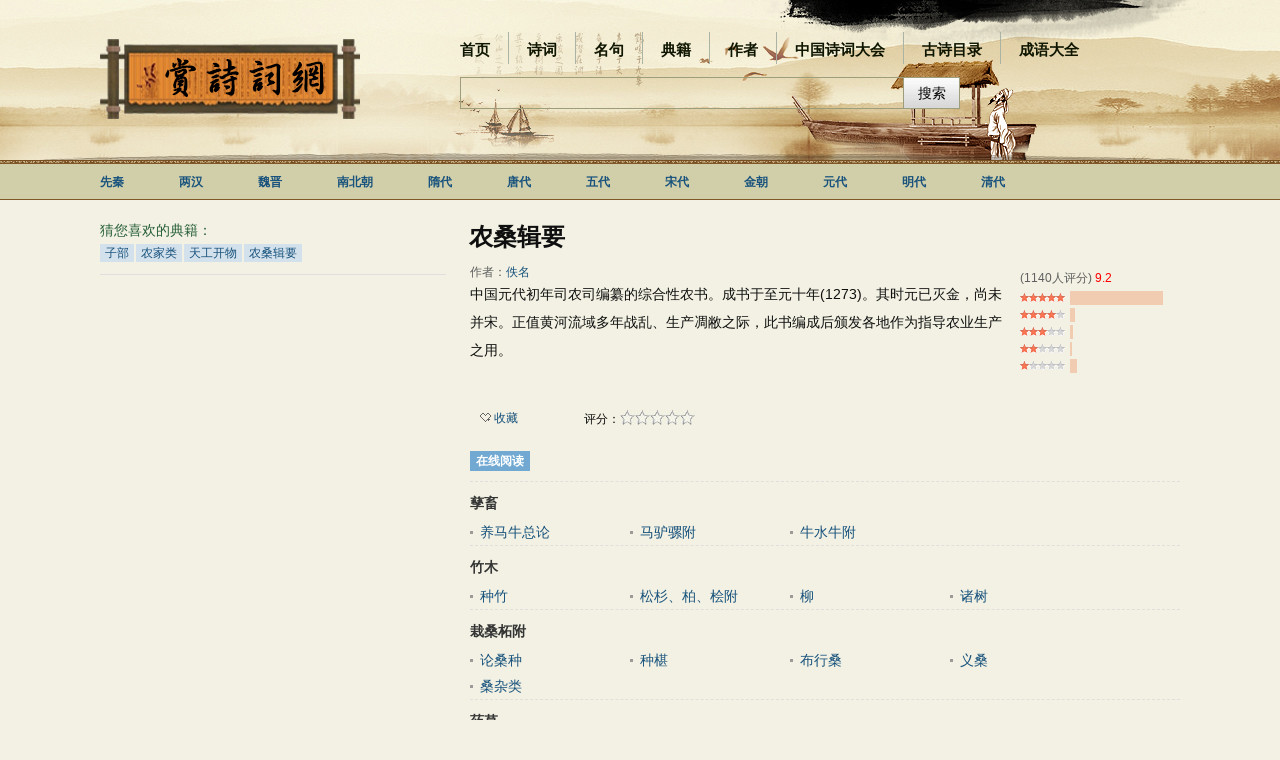

--- FILE ---
content_type: text/html; Charset=utf-8
request_url: http://shangshici.com/book.asp?id=79&n=%E5%86%9C%E6%A1%91%E8%BE%91%E8%A6%81
body_size: 17212
content:

<!DOCTYPE html PUBLIC "-//W3C//DTD XHTML 1.0 Transitional//EN" "http://www.w3.org/TR/xhtml1/DTD/xhtml1-transitional.dtd">
<html xmlns="http://www.w3.org/1999/xhtml" >
<head><meta http-equiv="Cache-Control" content="no-siteapp" />
<meta http-equiv="Cache-Control" content="no-transform " />
<meta http-equiv="X-UA-Compatible" content="IE=EmulateIE7" />
<meta http-equiv="Content-Type" content="text/html; charset=utf-8" />
<meta name="description" content="中国元代初年司农司编纂的综合性农书。成书于至元十年(1273)。其时元已灭金，尚未并宋。正值黄河流域多年战乱、生产凋敝之际，此书编成后颁发各地作为指导农业生产之用。" />
<style type="text/css">
.sleft span{ color:#B00815; font-size:14px;}
</style>
<title>农桑辑要全文_赏诗词网</title>
<script type="text/javascript">
if(navigator.userAgent.match(/(iPhone|iPod|Android|ios)/i)){
    window.location = window.location.href.replace("www.shangshici.com", "www.shangshici.com/m");
}
</script>
<script src="js/main.js" type="text/javascript"></script>
<script src="js/dengji.js" type="text/javascript"></script>
<link rel="stylesheet" type="text/css"  href="style/style.css" />
<script>
var _hmt = _hmt || [];         //baidu
(function() {
  var hm = document.createElement("script");
  hm.src = "//hm.baidu.com/hm.js?e96c75316e439ad446f258195005aab7";
  var s = document.getElementsByTagName("script")[0]; 
  s.parentNode.insertBefore(hm, s);
})();
</script>
<script>
(function(){              //360
   var src = (document.location.protocol == "http:") ? "http://js.passport.qihucdn.com/11.0.1.js?408d219a163b278df76c92164df6745e":"https://jspassport.ssl.qhimg.com/11.0.1.js?408d219a163b278df76c92164df6745e";
   document.write('<script src="' + src + '" id="sozz"><\/script>');
})();
</script>
<script type="text/javascript" src="//s.union.360.cn/57226.js"></script>
</head>
<body>
<div class="toper">
    <div class="cont">
        <div class="left" >
                <h1 style="display:"><a href="/"><img src="Images/logo.png" alt="赏诗词网" width="260" height="81" /></a></h1>
        </div>
        <div class="right">
            <div class="topmenu" >
                <a style="margin-left:0px;" href="/">首页</a>
                <img src="Images/mian1line.jpg" width="1" height="32" alt=""/><a href="shici.asp">诗词</a>
                <img src="Images/mian1line.jpg" width="1" height="32" alt=""/><a href="mingju.asp">名句</a>
                <img src="Images/mian1line.jpg" width="1" height="32" alt=""/><a href="dianji.asp">典籍</a>
                <img src="Images/mian1line.jpg" width="1" height="32" alt=""/> <a href="authorsList.asp">作者</a>
                <img src="Images/mian1line.jpg" width="1" height="32" alt=""/><a href="scdh.asp" rel="nofollow">中国诗词大会</a>
                
                <img src="Images/mian1line.jpg" width="1" height="32" alt=""/><a href="gushi.asp" rel="nofollow">古诗目录</a>
                <img src="Images/mian1line.jpg" width="1" height="32" alt=""/><a href="chengyu.asp" rel="nofollow">成语大全</a>
                
            </div>
            <div class="topSearch">
                <form action="search.asp" onsubmit="return selectSearch()" contentType="text/html; charset=utf-8">
                    <input style="height:28px; line-height:28px; border:1px solid #9C9D7B; background-color:#FBFAF6; float:left; padding-left:10px; width:430px;background:rgba(0, 0, 0, 0);" onkeydown="noajaxkeyUp()" onfocus="setInterval('showBos()',1000)" id="txtKey" name="keyword" type="text" value="" maxlength="40" autocomplete="off" /><input type="hidden" name="c" id="c" value="" />
                    <input style="float:left; height:32px; width:56px;border:0px; background-image:url(Images/submitdoc.png); margin-top:0px; margin-left:0px; cursor:pointer;" type="submit" value="搜索" />
                    <input id="b" style="display:none;" type="text" />
                </form>
            </div>
            <div id="box"></div>
        </div>
    </div>
</div>
<div class="main-nav" >
    <div class="cont">
        <a href="shici.asp?p=1&c=%e5%85%88%e7%a7%a6" style="font-weight:bold;">先秦</a>
        <a href="shici.asp?p=1&c=%e4%b8%a4%e6%b1%89" style="font-weight:bold;">两汉</a>
        <a href="shici.asp?p=1&c=%e9%ad%8f%e6%99%8b" style="font-weight:bold;">魏晋</a>
        <a href="shici.asp?p=1&c=%e5%8d%97%e5%8c%97%e6%9c%9d" style="font-weight:bold;">南北朝</a>
        <a href="shici.asp?p=1&c=%e9%9a%8b%e4%bb%a3" style="font-weight:bold;">隋代</a>
        <a href="shici.asp?p=1&c=%e5%94%90%e4%bb%a3" style="font-weight:bold;">唐代</a>
        <a href="shici.asp?p=1&c=%e4%ba%94%e4%bb%a3" style="font-weight:bold;">五代</a>
        <a href="shici.asp?p=1&c=%e5%ae%8b%e4%bb%a3" style="font-weight:bold;">宋代</a>
        <a href="shici.asp?p=1&c=%e9%87%91%e6%9c%9d" style="font-weight:bold;">金朝</a>
        <a href="shici.asp?p=1&c=%e5%85%83%e4%bb%a3" style="font-weight:bold;">元代</a>
        <a href="shici.asp?p=1&c=%e6%98%8e%e4%bb%a3" style="font-weight:bold;">明代</a>
        <a href="shici.asp?p=1&c=%e6%b8%85%e4%bb%a3" style="font-weight:bold;">清代</a>
    </div>
</div>
  <div class="main3">
    <div class="shileft">
        <div class="son1">
        <h1>农桑辑要</h1>
        </div>
        <div class="son2">
            <div class="pingfen">
                  <div class="line1">(1140人评分) <span>9.2</span></div>
                  <div class="line2">
                      <div class="lright">
                          <div class="tiao" style="width:84.5614035087719%;"></div>
                          <div class="tiao" style="width:4.47368421052632%;"></div>
                          <div class="tiao" style="width:2.80701754385965%;"></div>
                          <div class="tiao" style="width:1.75438596491228%;"></div>
                          <div class="tiao" style="width:6.40350877192983%;"></div>
                      </div>
                  </div>
            </div>
            <p style="margin:0px; font-size:12px;line-height:160%;"><span>作者：</span><a href="author.asp?authorID=0" target="_blank">佚名</a></p>
            中国元代初年司农司编纂的综合性农书。成书于至元十年(1273)。其时元已灭金，尚未并宋。正值黄河流域多年战乱、生产凋敝之际，此书编成后颁发各地作为指导农业生产之用。
        </div>
        <div class="son3">
        <div class="left" style="width:110px;">
           <a id="like" rel="nofollow" href="javascript:like(79)"><img style="margin-left:10px;" src="images/shoucang.gif" alt="收藏" width="11" height="11" /> 收藏</a>
        </div>
        <div class="center"><span>评分：</span></div>
            <div onMouseOut="xingout(8)" class="right">
                <img id="xing1" onMouseOver="xing1ok()" onClick="xing1add(8)" src="Images/xingno.jpg" alt="很差"width="15" height="16" />
                <img id="xing2" onMouseOver="xing2ok()" onClick="xing2add(8)" src="Images/xingno.jpg" alt="较差"  width="15" height="16" />
                <img id="xing3" onMouseOver="xing3ok()" onClick="xing3add(8)" src="Images/xingno.jpg" alt="还行" width="15" height="16" />
                <img id="xing4" onMouseOver="xing4ok()" onClick="xing4add(8)" src="Images/xingno.jpg" alt="推荐" width="15" height="16" />
                <img id="xing5" onMouseOver="xing5ok()" onClick="xing5add(8)" src="Images/xingno.jpg" alt="力荐" width="15" height="16" />
                <span id="span1" style="display:none;">很差</span><span id="span2" style="display:none;">较差</span><span id="span3" style="display:none;">还行</span><span id="span4" style="display:none;">推荐</span><span id="span5" style="display:none">力荐</span>
            </div>
        </div>
        
        <div class="son4"><h2><span>在线阅读</span></h2></div>
        <div class='bookcont'><div class='bookMl'><strong>孳畜</strong></div><div style='clear:both; overflow:hidden; height:auto;'><span><a target='_blank' href='bookShow.asp?t=农桑辑要&c=孳畜&ID=6548'>养马牛总论</a></span><span><a target='_blank' href='bookShow.asp?t=农桑辑要&c=孳畜&ID=6549'>马驴骡附</a></span><span><a target='_blank' href='bookShow.asp?t=农桑辑要&c=孳畜&ID=6550'>牛水牛附</a></span></div></div><div class='bookcont'><div class='bookMl'><strong>竹木</strong></div><div style='clear:both; overflow:hidden; height:auto;'><span><a target='_blank' href='bookShow.asp?t=农桑辑要&c=竹木&ID=6539'>种竹</a></span><span><a target='_blank' href='bookShow.asp?t=农桑辑要&c=竹木&ID=6540'>松杉、柏、桧附</a></span><span><a target='_blank' href='bookShow.asp?t=农桑辑要&c=竹木&ID=6541'>柳</a></span><span><a target='_blank' href='bookShow.asp?t=农桑辑要&c=竹木&ID=6542'>诸树</a></span></div></div><div class='bookcont'><div class='bookMl'><strong>栽桑柘附</strong></div><div style='clear:both; overflow:hidden; height:auto;'><span><a target='_blank' href='bookShow.asp?t=农桑辑要&c=栽桑柘附&ID=6510'>论桑种</a></span><span><a target='_blank' href='bookShow.asp?t=农桑辑要&c=栽桑柘附&ID=6511'>种椹</a></span><span><a target='_blank' href='bookShow.asp?t=农桑辑要&c=栽桑柘附&ID=6512'>布行桑</a></span><span><a target='_blank' href='bookShow.asp?t=农桑辑要&c=栽桑柘附&ID=6513'>义桑</a></span><span><a target='_blank' href='bookShow.asp?t=农桑辑要&c=栽桑柘附&ID=6514'>桑杂类</a></span></div></div><div class='bookcont'><div class='bookMl'><strong>药草</strong></div><div style='clear:both; overflow:hidden; height:auto;'><span><a target='_blank' href='bookShow.asp?t=农桑辑要&c=药草&ID=6543'>栀子</a></span><span><a target='_blank' href='bookShow.asp?t=农桑辑要&c=药草&ID=6544'>莲藕</a></span><span><a target='_blank' href='bookShow.asp?t=农桑辑要&c=药草&ID=6545'>菊花</a></span><span><a target='_blank' href='bookShow.asp?t=农桑辑要&c=药草&ID=6546'>百合</a></span><span><a target='_blank' href='bookShow.asp?t=农桑辑要&c=药草&ID=6547'>苜蓿</a></span></div></div><div class='bookcont'><div class='bookMl'><strong>养蚕</strong></div><div style='clear:both; overflow:hidden; height:auto;'><span><a target='_blank' href='bookShow.asp?t=农桑辑要&c=养蚕&ID=6515'>论蚕性</a></span><span><a target='_blank' href='bookShow.asp?t=农桑辑要&c=养蚕&ID=6516'>收种</a></span></div></div><div class='bookcont'><div class='bookMl'><strong>禽鱼</strong></div><div style='clear:both; overflow:hidden; height:auto;'><span><a target='_blank' href='bookShow.asp?t=农桑辑要&c=禽鱼&ID=6551'>养鸡</a></span><span><a target='_blank' href='bookShow.asp?t=农桑辑要&c=禽鱼&ID=6552'>鱼</a></span></div></div><div class='bookcont'><div class='bookMl'><strong>果实</strong></div><div style='clear:both; overflow:hidden; height:auto;'><span><a target='_blank' href='bookShow.asp?t=农桑辑要&c=果实&ID=6534'>种梨插梨附</a></span><span><a target='_blank' href='bookShow.asp?t=农桑辑要&c=果实&ID=6535'>梅、杏</a></span><span><a target='_blank' href='bookShow.asp?t=农桑辑要&c=果实&ID=6536'>橙柑附</a></span><span><a target='_blank' href='bookShow.asp?t=农桑辑要&c=果实&ID=6537'>橘</a></span><span><a target='_blank' href='bookShow.asp?t=农桑辑要&c=果实&ID=6538'>诸果</a></span></div></div><div class='bookcont'><div class='bookMl'><strong>瓜菜</strong></div><div style='clear:both; overflow:hidden; height:auto;'><span><a target='_blank' href='bookShow.asp?t=农桑辑要&c=瓜菜&ID=6529'>种瓜黄瓜附</a></span><span><a target='_blank' href='bookShow.asp?t=农桑辑要&c=瓜菜&ID=6530'>葵</a></span><span><a target='_blank' href='bookShow.asp?t=农桑辑要&c=瓜菜&ID=6531'>姜</a></span><span><a target='_blank' href='bookShow.asp?t=农桑辑要&c=瓜菜&ID=6532'>莴苣</a></span><span><a target='_blank' href='bookShow.asp?t=农桑辑要&c=瓜菜&ID=6533'>兰香香菜附</a></span></div></div><div class='bookcont'><div class='bookMl'><strong>耕垦</strong></div><div style='clear:both; overflow:hidden; height:auto;'><span><a target='_blank' href='bookShow.asp?t=农桑辑要&c=耕垦&ID=6498'>耕地</a></span></div></div><div class='bookcont'><div class='bookMl'><strong>典训</strong></div><div style='clear:both; overflow:hidden; height:auto;'><span><a target='_blank' href='bookShow.asp?t=农桑辑要&c=典训&ID=6494'>农功起本</a></span><span><a target='_blank' href='bookShow.asp?t=农桑辑要&c=典训&ID=6495'>蚕事起本</a></span><span><a target='_blank' href='bookShow.asp?t=农桑辑要&c=典训&ID=6496'>经史法言</a></span><span><a target='_blank' href='bookShow.asp?t=农桑辑要&c=典训&ID=6497'>先贤务农</a></span></div></div><div class='bookcont'><div class='bookMl'><strong>簇蚕缫丝等法</strong></div><div style='clear:both; overflow:hidden; height:auto;'><span><a target='_blank' href='bookShow.asp?t=农桑辑要&c=簇蚕缫丝等法&ID=6528'>缲丝</a></span></div></div><div class='bookcont'><div class='bookMl'><strong>蚕事预备</strong></div><div style='clear:both; overflow:hidden; height:auto;'><span><a target='_blank' href='bookShow.asp?t=农桑辑要&c=蚕事预备&ID=6517'>收干桑叶</a></span><span><a target='_blank' href='bookShow.asp?t=农桑辑要&c=蚕事预备&ID=6518'>收蒿、梢</a></span><span><a target='_blank' href='bookShow.asp?t=农桑辑要&c=蚕事预备&ID=6519'>变色</a></span><span><a target='_blank' href='bookShow.asp?t=农桑辑要&c=蚕事预备&ID=6520'>生蚁</a></span><span><a target='_blank' href='bookShow.asp?t=农桑辑要&c=蚕事预备&ID=6521'>下蚁</a></span><span><a target='_blank' href='bookShow.asp?t=农桑辑要&c=蚕事预备&ID=6522'>植蚕之利</a></span><span><a target='_blank' href='bookShow.asp?t=农桑辑要&c=蚕事预备&ID=6523'>晚蚕之害</a></span><span><a target='_blank' href='bookShow.asp?t=农桑辑要&c=蚕事预备&ID=6524'>十体</a></span><span><a target='_blank' href='bookShow.asp?t=农桑辑要&c=蚕事预备&ID=6525'>三光</a></span><span><a target='_blank' href='bookShow.asp?t=农桑辑要&c=蚕事预备&ID=6526'>八宜</a></span><span><a target='_blank' href='bookShow.asp?t=农桑辑要&c=蚕事预备&ID=6527'>三稀</a></span></div></div><div class='bookcont'><div class='bookMl'><strong>播种</strong></div><div style='clear:both; overflow:hidden; height:auto;'><span><a target='_blank' href='bookShow.asp?t=农桑辑要&c=播种&ID=6499'>收九谷种</a></span><span><a target='_blank' href='bookShow.asp?t=农桑辑要&c=播种&ID=6500'>大小麦青稞附</a></span><span><a target='_blank' href='bookShow.asp?t=农桑辑要&c=播种&ID=6501'>水稻</a></span><span><a target='_blank' href='bookShow.asp?t=农桑辑要&c=播种&ID=6502'>旱稻</a></span><span><a target='_blank' href='bookShow.asp?t=农桑辑要&c=播种&ID=6503'>黍穄稗附</a></span><span><a target='_blank' href='bookShow.asp?t=农桑辑要&c=播种&ID=6504'>豌豆</a></span><span><a target='_blank' href='bookShow.asp?t=农桑辑要&c=播种&ID=6505'>荞麦</a></span><span><a target='_blank' href='bookShow.asp?t=农桑辑要&c=播种&ID=6506'>胡麻</a></span><span><a target='_blank' href='bookShow.asp?t=农桑辑要&c=播种&ID=6507'>麻</a></span><span><a target='_blank' href='bookShow.asp?t=农桑辑要&c=播种&ID=6508'>木绵</a></span><span><a target='_blank' href='bookShow.asp?t=农桑辑要&c=播种&ID=6509'>苎麻木绵</a></span></div></div>
    </div>
    
    <div class="left">
         <div class="sontitle" style=" border-bottom:0px; height:20px; line-height:20px;">猜您喜欢的典籍：</div>
         <div class="shisonconttag">
             <a href='dianji.asp?p=1&c=子部'>子部</a><a href='dianji.asp?p=1&c=农家类'>农家类</a><a href='book.asp?ID=38'>天工开物</a><a href='book.asp?ID=79'>农桑辑要</a>
         </div>
         <div id="AD_LEFT_336"><script charset="gbk" src="http://p.tanx.com/ex?i=mm_12942612_24160472_131790535"></script></div>
    </div>
</div>
  

<div style="height:20px; clear:both;"></div>
<div class="footer">
    <a href="http://www.shangshici.com/">赏诗词网</a> | <a href="shici.asp?p=1&x=%e8%af%97">诗</a> <a href="shici.asp?p=1&x=%e8%af%8d">词</a> <a href="shici.asp?p=1&x=%e8%af%97">曲</a> <a href="shici.asp?p=1&x=%e6%96%87%e8%a8%80%e6%96%87">文言文</a> | <a href="mingju.asp">名句</a> | <a href="dianji.asp">典籍</a> | <a href="randShow.asp" rel="nofollow">随便看看</a> | <a href="chengyu.asp" target="_blank" rel="nofollow">成语大全</a> |  <a href="chengyugushi.asp" target="_blank" rel="nofollow">成语故事</a> |<a href="jiucuo.asp?u=" target="_blank" rel="nofollow">纠错</a> | <a href="mzsm.asp" target="_blank" rel="nofollow">免责声明</a> | <a href="sitemap.html" target="_blank" rel="nofollow">网站地图</a>  | Copyright &copy; 2009-2023  <a href="http://beian.miit.gov.cn/" target="_blank">蜀ICP备17025397号 </a>
</div>


</body>
</html>


--- FILE ---
content_type: text/css
request_url: http://shangshici.com/style/style.css
body_size: 33870
content:
html,body,div,dl,dt,dd,ul,ol,li,h1,h2,h3,h4,h5,h6,pre,form,fieldset,p,blockquote,th,td{
	padding:0px;
	margin-top: 0px;
	margin-right: 0px;
	margin-bottom: 0px;
	margin-left: 0px;
	color:#0F0F0F;
}
img,body,html{border:none;}
address,caption,cite,code,dfn,th,var{font-style:normal;font-weight:normal;}
ol,ul{list-style:none;}
li{ float:left;}
caption,th{text-align:left;}
h1,h2,h3,h4,h5,h6{font-size:100%;}
p{ line-height:160%;}
button{border: 1px solid #87A2C0;}
input[type="text"] {height:30px; line-height:30px;border:solid 1px #C1C29D; color:#0F1600; float:left; padding-left:10px; width:470px;}   
input[type="password"] {height:30px; line-height:30px;border:solid 1px #C1C29D; color:#0F1600; float:left; padding-left:10px; width:470px; }   
input[type="submit"] {border:solid 1px #ABB4A4; line-height:30px; height:30px; float:left; margin-left:3px; font-size:14px; width:55px; margin-top:1px;}  
input[type="reset"] {border:solid 1px #999; line-height:20px;}  
input[type="button"] {border:solid 1px #999; line-height:20px;color:#d3d1ab;}  
input[type="select"] {border:solid 1px #ABB4A4;}  

textarea{border:solid 1px #bcc5d0; line-height:20px;margin-left:3px; margin-right:3px;} 
select{border:solid 1px #999; line-height:20px;}
html,body {background-color:#F2F1E3;}
body {font-family: ����,Arial, Helvetica;font-size: 12px;line-height:22px;margin: 0px;background-attachment:fixed;}
span{ line-height:16px;}
a{color:#19537D;text-decoration: none; line-height:16px;}
a:hover {text-decoration:underline;}
input,select{outline:none;}    /*ȥ��360����� ���Ե ����*/

.toper{width:100%; clear:both; background-color:#D1CFA9; height:100px;

height: 163px;background: url(../images/top.jpg) center no-repeat #e8dab5;
}
.toper .cont{width:1080px; clear:both; margin-left:auto; margin-right:auto;}
.toper .cont .left{ width:260px; float:left; clear:left; margin-top:39px;}

.toper .cont .right{ width:720px; float:right; clear:right;}
.toper .cont .right .topmenu{ clear:both; height:35px; margin-top:32px;font-weight:bold;}
.toper .cont .right .topmenu span{ height:35px; line-height:35px; float:left; margin-left:5px;}
.toper .cont .right .topmenu a{ font-size:15px; float:left; line-height:35px; height:35px; margin-left:18px; color:#0F1600;}
.toper .cont .right .topmenu a:hover{ color:#504321;}
.toper .cont .right .topmenu img{ float:left; margin-left:18px;}
.toper .cont .right .topSearch{ clear:both; height:45px; margin-top:10px;}

.main-nav{width:100%; clear:both; background-color:#D1CFA9; border-top:1px solid #815727; border-bottom:1px solid #815727; height:35px;}
.main-nav .cont{width:1080px; clear:both; height:25px; margin-left:auto; margin-right:auto; margin-top:10px;}
.main-nav .cont a{ float:left; margin-right:55px;}


/*Tab �л�*/
.slideTxtBox{ width:710px; height:35px;border:0px solid #ddd; text-align:left;margin-bottom:5px;font-size:14px;}
.slideTxtBox .hd{ height:32px; line-height:30px;  padding:0 0px 0 10px;   border-bottom:1px solid #ddd;  position:relative; }
.slideTxtBox .hd ul{ float:left;  position:absolute; left:12px; top:-1px; height:32px;   }
.slideTxtBox .hd ul li{ float:left; padding:0 15px; cursor:pointer;  }
.slideTxtBox .hd ul li.on{ height:30px; background:#fff; border:1px solid #ddd; border-bottom:2px solid #fff;border-top:2px solid #D1CFA9;font-weight:bold; }


.main3{ width:1080px; clear:both; margin-left:auto; margin-right:auto; margin-top:20px; overflow:hidden;}

.main3 .searchleft{width:70px; float:left; clear:left;}
.main3 .searchleft a{ width:65px; height:20px; line-height:20px; float:left; clear:both;  text-align:center; margin-bottom:10px;}
.main3 .searchleft a:hover{color:#FFFFFF;background-image:url(../images/seachimg.jpg); background-repeat:no-repeat;}

.main3 .right{ width:710px; clear:left; float:right;}
.main3 .right .son1{ clear:both; height:34px; line-height:34px; font-size:22px; border-bottom:1px solid #D2D0D0; margin-bottom:20px;}

.main3 .right .sons{ clear:both; border-bottom:1px dashed #E0DEDE; margin-bottom:20px;overflow:hidden;}
.main3 .right .sons p{ margin-bottom:5px;}
.main3 .right .sons img{ float:left; margin-right:15px;}

.main3 .right .sonsNone{ 
    clear:both; border-bottom:1px dashed #E0DEDE; margin-bottom:20px;overflow:hidden; height:auto; display:none; font-size:14px; line-height:200%;}
.main3 .right .sonsNone p{ margin-bottom:5px;font-size:14px;}
.main3 .right .sonsNone img{ float:left;}

.main3 .right .ListSC{ 
    clear:both; border-bottom:1px dashed #E0DEDE; margin-bottom:20px;overflow:hidden; height:auto; display:; font-size:14px; line-height:200%;}
.main3 .right .ListSC p{ margin-bottom:5px;font-size:14px;}
.main3 .right .ListSC img{ float:left;}
.main3 .right .ListSC .small{ font-size:12px;}

.main3 .right .pages{clear:both; height:24px;}
.main3 .right .pages a{ float:left; margin-left:5px; line-height:22px; height:22px; width:22px; border:1px solid #E0DEDE; text-align:center;}
.main3 .right .pages a:hover{ background-color:#EBEBEB; text-decoration:none;}
.main3 .right .pages span{ line-height:22px; height:22px;margin-left:20px; float:left; margin-top:1px;}

/* ����ɸѡ */
.main3 .typeRight{ width:710px; clear:right; float:right;}
.main3 .typeRight .son1{ clear:both; height:34px; line-height:34px; font-size:22px; border-bottom:1px solid #D2D0D0; margin-left:-1px;}
.main3 .typeRight .son2{ width:710px; clear:both; border-bottom:1px dashed #D2D0D0; margin-top:5px; overflow:hidden; padding-bottom:5px;}
.main3 .typeRight .son2 .sleft{ width:35px; float:left; color:#275F38;}
.main3 .typeRight .son2 .sleft span{ float:left; margin-top:10px;}
.main3 .typeRight .son2 .sright{ width:660px; float:left;}
.main3 .typeRight .son2 .sright a{ float:left;margin-top:10px; width:40px;}
.main3 .typeRight .son2 .sright span{float:left;margin-top:10px; width:40px; color:#B00815;}
.main3 .typeRight .son2 .sright2{ width:10px; float:right; margin-top:5px;}
.main3 .typeRight .son2 .sright2 img{cursor:pointer;}
.main3 .typeRight .sons{ clear:both; border-bottom:1px dashed #DDD; margin-bottom:20px;overflow:hidden; height:auto;color:#000000}

.main3 .typeRight .sons img{ float:left; margin-right:15px;}


.main3 .typeRight ul.chengyu {font-size: 12px;margin: 0 9px;padding-top: 15px;overflow: hidden;}
.main3 .typeRight ul.chengyu li {margin-bottom: 12px;padding-bottom: 12px;border-bottom: 1px dashed #DDD;width:100%;}
.main3 .typeRight ul.chengyu li h3 {height: 20px;font-size: 18px;display: inline;line-height: 20px;}
.main3 .typeRight ul.chengyu li h3 a {color:#000000;font-style: normal;}
.main3 .typeRight ul.chengyu li h3 em {color: #989090;font-style: normal;font-family: ����, Arial, Helvetica;}
.main3 .typeRight ul.chengyu li h3 em a {color: #3E7CC0;display: inline;font-weight:100;}
.main3 .typeRight ul.chengyu li p {display: block; padding-top:5px;height: 20px;color: #362312;font-size: 12px;line-height: 20px;}


.main3 .typeRight .Listauthor{ clear:both; border-bottom:1px dashed #E0DEDE; margin-bottom:20px;overflow:hidden;}
.main3 .typeRight .Listauthor p{ margin-bottom:5px;}
.main3 .typeRight .Listauthor img{ float:left; margin-right:15px;}

.main3 .typeRight .Listauthor{ 
    clear:both; border-bottom:1px dashed #003300; margin-bottom:20px;overflow:hidden; height:auto; display:; font-size:14px; line-height:200%;}
.main3 .typeRight .Listauthor p{margin-bottom:5px;font-size:14px;}
.main3 .typeRight .Listauthor img{ float:left;}
.main3 .typeRight .Listauthor .small{ font-size:12px;}

.main3 .typeRight .pages{clear:both; height:24px;}
.main3 .typeRight .pages a{ float:left; margin-left:5px; line-height:22px; height:22px; width:22px; border:1px solid #E0DEDE; text-align:center;}
.main3 .typeRight .pages a:hover{ background-color:#EBEBEB; text-decoration:none;}
.main3 .typeRight .pages span{ line-height:22px; height:22px;margin-left:20px; float:left; margin-top:1px;}


.main3 .leftlei{ width:710px; clear:left; float:left;}
.main3 .leftlei .son1{ clear:both; height:34px; line-height:34px; font-size:24px; color:#606060; border-bottom:1px solid #D2D0D0; margin-left:-1px;}
.main3 .leftlei .son2{ clear:both; margin-top:10px; height:40px;}
.main3 .leftlei .son2 a{ height:20px; line-height:20px; font-size:14px;}
.main3 .leftlei .son2 span{width:200px; color:#19537D; float:left;height:20px; line-height:20px; margin-top:4px;}
.main3 .leftlei .fenxiang{ clear:both; height:30px; margin-top:10px; margin-left:-3px;}

.main3 .xieleft{ width:710px; clear:left; float:left;}
.main3 .xieleft .sontitle{clear:both; height:34px; line-height:34px; border-bottom:1px solid #E0DEDE;}
.main3 .xieleft .sontitle span{ float:left; margin-top:4px;}
.main3 .xieleft .soncont{ clear:both; overflow:auto;}


.main3 .shileft{ width:710px; clear:right; float:right;}
.main3 .shileft .son1{ clear:both; height:34px; line-height:34px; font-size:24px; color:#606060; margin-left:-1px;}
.main3 .shileft .son2{ clear:both; margin-top:10px; overflow:auto; font-size:14px; line-height:200%;}
.main3 .shileft .son2 p{ margin-top:10px; margin-bottom:10px; line-height:200%;}

/*bookv����*/
.main3 .shileft .bookvson2{ clear:both; margin-top:10px; overflow:auto; font-size:14px; line-height:200%;}
.main3 .shileft .bookvson2 p{margin-top:10px; margin-bottom:10px; line-height:200%;}


.main3 .shileft .shangxicont{ clear:both; margin-top:10px; line-height:200%; font-size:14px;}
.main3 .shileft .shangxicont p{margin-top:10px; margin-bottom:10px; line-height:200%;}
.main3 .shileft .shangxicont .youorno{ clear:both; width:710px;float:left; margin-top:10px; height:35px; border-bottom:1px dashed #E0DEDE; line-height:35px; font-size:12px;overflow:hidden; }


.main3 .shileft .son2 span{ color:#606060;}
.main3 .shileft .son2 .pingfen{ width:160px; height:120px; float:right; margin-left:10px; margin-bottom:10px; font-size:12px;}
.main3 .shileft .son2 .pingfen .line1{ clear:both; height:20px; color:#606060;}
.main3 .shileft .son2 .pingfen .line1 span{ color:Red;}
.main3 .shileft .son2 .pingfen .line2{ clear:both; height:86px; background-image:url(../images/fenban.gif); background-repeat:no-repeat; margin-top:4px;}
.main3 .shileft .son2 .pingfen .line2 .lright{ clear:both; width:110px; float:right;}
.main3 .shileft .son2 .pingfen .line2 .lright .tiao{ clear:both; height:14px; margin-top:3px; background-color:#F1CCB1;}

.main3 .shileft .son3{ clear:both; height:32px; margin-top:10px;}
.main3 .shileft .son3 .left{ float:left; width:175px; height:30px; margin-top:2px; clear:left;}
.main3 .shileft .son3 .left a{ float:left; margin-top:4px;}
.main3 .shileft .son3 .share{height:30px; float:left; width:175px;}
.main3 .shileft .son3 .center{ height:30px; width:40px; float:left; text-align:right; margin-top:2px;}
.main3 .shileft .son3 .center span{ line-height:16px; float:right; margin-top:5px;}
.main3 .shileft .son3 .right{float:left; width:110px; height:16px; margin-top:3px; height:30px; clear:right;}
.main3 .shileft .son3 .right img{ float:left; cursor:pointer; margin-top:2px;}
.main3 .shileft .son3 .right span{ float:left; color:#B00815; margin-top:4px; margin-left:4px;}

.main3 .shileft .bookvmiddle{ clear:both; height:32px; margin-top:10px; padding-left:197px;}
.main3 .shileft .bookvmiddle a{ float:left; line-height:22px; height:22px; width:55px; border:1px solid #E0DEDE; text-align:center; margin-left:10px;}
.main3 .shileft .bookvmiddle a:hover{ background-color:#EBEBEB; text-decoration:none;}

.main3 .shileft .son4{ clear:both; height:30px; margin-top:15px; border-bottom:1px dashed #E0DEDE;}
.main3 .shileft .son4 span{ float:left; background-color:#71A9D3; color:#FFFFFF; width:60px; height:20px; line-height:20px; text-align:center;}
.main3 .shileft .son4 a{ float:right; margin-top:2px;}
.main3 .shileft .son5{ clear:both; border-bottom:1px dashed #E0DEDE; padding-top:15px;padding-bottom:10px;overflow:hidden;}
.main3 .shileft .son5 a{ font-size:14px;}
.main3 .shileft .son5 p{ margin-top:8px;}

.main3 .shileft .son52{clear:both; border-bottom:1px dashed #E0DEDE; padding-top:15px;padding-bottom:10px;overflow:hidden;display:none;font-size:14px;line-height:200%;}
.main3 .shileft .son52 a{ font-size:14px;}
.main3 .shileft .son52 p{margin-top:10px; margin-bottom:10px; line-height:200%;}
.main3 .shileft .son52 .youorno{ clear:both; float:left; margin-top:10px; height:35px; line-height:35px; font-size:12px;overflow:hidden; }

.main3 .shileft .bookcont{ clear:both; margin-top:10px; border-bottom:1px dashed #E0DEDE;overflow:hidden; padding-bottom:5px;float:left; width:710px;}
.main3 .shileft .bookcont .bookMl{ clear:both; font-size:14px; color:#343434;}
.main3 .shileft .bookcont span{ width:160px; background-image:url(../images/bookdoc.jpg); background-repeat:no-repeat; background-position:left center; margin-top:10px;float:left;}
.main3 .shileft .bookcont a{ margin-left:10px; font-size:14px;}

.main3 .left{ width:346px; clear:left; float:left;}
.main3 .left .sontitle{ width:346px; clear:both; height:34px; line-height:34px; border-bottom:1px solid #E0DEDE; font-size:14px; color:#275F38;}
.main3 .left .sontitle a{ float:left; height:34px; line-height:34px; font-size:14px;}
.main3 .left .sontitle span{float:left; height:34px; line-height:34px; font-size:14px;}
.main3 .left .soncont{ clear:both;overflow:hidden;}
.main3 .left .soncont a{ float:left; width:40px; margin-top:8px;}

.main3 .left .shisoncont{ clear:both; font-size:14px; line-height:200%;}
.main3 .left .shisoncont p{ line-height:200%;margin-top:10px; margin-bottom:10px;}
.main3 .left .shisoncont .line{ clear:both; border-bottom:1px dashed #E0DEDE; margin-top:10px; color:#676767; height:20px; line-height:20px; font-size:12px;}

.main3 .left .shisonconttag{ clear:both;margin-top:2px; border-bottom:1px solid #E0DEDE; padding-bottom:10px; margin-bottom:10px;overflow:auto;}
.main3 .left .shisonconttag a{background-color:#D3E1EC; padding:2px 5px 2px 5px; margin-right:2px; height:22px; line-height:22px;}
.main3 .left .shisonconttag a:hover{ text-decoration:none; background-color:#E3ECF3;}

.main3 .left .newmingju{ clear:both; height:auto; margin-top:10px;  margin-bottom:10px; background-color:#EBEAD8;font-size:18px; padding:5px;}
.main3 .left .newmingju a{ height:18px; line-height:18px;}

.main3 .left .langsong{ clear:both; height:32px; margin-top:10px; margin-bottom:10px;background-color:#FFFFFF;}
.main3 .left .langsong .langLeft{float:left; height:20px; width:200px; clear:left;}
.main3 .left .langsong .langRgiht{ float:left; height:20px; width:136px; clear:right; line-height:20px;}

.main3 .left .soncont2{ clear:both;overflow:hidden;position:relative; float:left;}
.main3 .left .soncont2 a{ float:left; width:40px; margin-top:8px;}

.main3 .left .erweimatop{height:10px; overflow:hidden; clear:both; border-bottom:1px solid #E0DEDE;}
.main3 .left .erweima{ height:120px; width:346px; float:left; clear:both; background-image:url(/img/erweima2.png); background-repeat:no-repeat; background-position:left top; background-color:#ebead9; cursor:pointer; margin-top:10px;}
.main3 .left .erweima .heart{ width:160px; height:80px; margin-top:30px; float:right; margin-right:30px; background-image:url(/app/log48.png); background-repeat:no-repeat; background-position:left top;}

.main4{clear:both; text-align:center; border-top:1px solid #E0DEDE; width:1080px; margin-left:auto; margin-right:auto;padding-top:10px; padding-bottom:10px; color:#676767;}
.main4 a{ color:#676767;}



/*ajax����*/
#box {
	width:540px;
	margin-top:-12px;
	background:#fff;
	z-index:1;
	position:absolute;
	overflow:hidden;
	border:1px #ABB4A4 solid;
	display:none;
}
a:focus {
    outline:none;hidefocus;
}
.neibox {width:540px; clear:both; background-color:#F6F5EC;}
.neibox .main{clear:both; width:540px; margin-left:auto; margin-right:auto;overflow:hidden;border-bottom:1px #DEE1DC solid;}
.neibox .main .mleft{width:39px; float:left; clear:left; }
.neibox .main .mleft span{ float:left;height:30px; line-height:30px; margin-left:7px; color:#676767;}
.neibox .main .mright{width:500px; float:left; clear:right; background-color:#FBFAF6; border-left:1px #DEE1DC solid;}
.neibox .main .mright .adiv{height:30px;width:500px; clear:both;overflow:hidden;}
.neibox .main .mright a{height:30px; line-height:30px; float:left;  font-size:14px; color:#0F0F0F; margin-left:10px; width:490px;}
.neibox .main .mright a:hover{text-decoration:none;}
.neibox .main .mright span{height:30px; line-height:30px; color:#676767;}

/*-------sl-----*/
.mainBox{ width:1080px; clear:both; margin-left:auto; margin-right:auto; margin-top:20px; overflow:hidden;}

.mainBox .searchleft{width:70px; float:left; clear:left;}
.mainBox .searchleft a{ width:65px; height:20px; line-height:20px; float:left; clear:both;  text-align:center; margin-bottom:10px;}
.mainBox .searchleft a:hover{color:#FFFFFF;background-image:url(../images/seachimg.jpg); background-repeat:no-repeat;}

/*----index��----*/
.mainBox .Indexright{ width:710px; clear:right; float:right;}
.mainBox .Indexright .son1{ clear:both; height:34px; line-height:34px; font-size:22px; border-bottom:1px solid #D2D0D0; margin-bottom:20px;}
.mainBox .Indexright .sons{ clear:both; border-bottom:1px dashed #E0DEDE; margin-bottom:20px;overflow:hidden;}
.mainBox .Indexright .sons p{ margin-bottom:5px;}
.mainBox .Indexright .sons img{ float:left; margin-right:15px;}

.mainBox .Indexright .sonsNone{ 
    clear:both; border-bottom:1px dashed #E0DEDE; margin-bottom:20px;overflow:hidden; height:auto; display:none; font-size:14px; line-height:200%;}
.mainBox .Indexright .sonsNone p{ margin-bottom:5px;font-size:14px;}
.mainBox .Indexright .sonsNone img{ float:left;}

.mainBox .Indexright .ListSC{   /*E0DEDE 000033*/
    clear:both; border-bottom:1px dashed #E0DEDE; margin-bottom:20px;overflow:hidden; height:auto; display:; font-size:14px; line-height:200%;}
.mainBox .Indexright .ListSC p{ margin-bottom:5px;font-size:14px;}
.mainBox .Indexright .ListSC img{ float:left;}
.mainBox .Indexright .ListSC .small{ font-size:12px;}

.mainBox .Indexright .pages{clear:both; height:24px;}
.mainBox .Indexright .pages a{ float:left; margin-left:5px; line-height:22px; height:22px; width:22px; border:1px solid #E0DEDE; text-align:center;}
.mainBox .Indexright .pages a:hover{ background-color:#EBEBEB; text-decoration:none;}
.mainBox .Indexright .pages span{ line-height:22px; height:22px;margin-left:20px; float:left; margin-top:1px;}
/*--end-----*/
/* ---����ɸѡ-- --����ҳ��--*/
.mainBox .typeRight{ width:710px; clear:right; float:right;}
.mainBox .typeRight .son1{ clear:both; height:34px; line-height:34px; font-size:22px; border-bottom:1px solid #D2D0D0; margin-left:-1px;}
.mainBox .typeRight .son2{ width:710px; clear:both; border-bottom:1px dashed #D2D0D0; margin-top:5px; overflow:hidden; padding-bottom:5px;}
.mainBox .typeRight .son2 .sleft{ width:35px; float:left; color:#275F38;}
.mainBox .typeRight .son2 .sleft span{ float:left; margin-top:10px;}
.mainBox .typeRight .son2 .sright{ width:660px; float:left;}
.mainBox .typeRight .son2 .sright a{ float:left;margin-top:10px; width:40px;}
.mainBox .typeRight .son2 .sright span{float:left;margin-top:10px; width:40px; color:#B00815;}
.mainBox .typeRight .son2 .sright2{ width:10px; float:right; margin-top:5px;}
.mainBox .typeRight .son2 .sright2 img{cursor:pointer;}
.mainBox .typeRight .sons{ clear:both; border-bottom:1px dashed #E0DEDE; margin-bottom:20px;overflow:hidden; height:auto;color:#000000}
.mainBox .typeRight .sons p{ margin-bottom:5px;}
.mainBox .typeRight .sons img{ float:left; margin-right:15px;}

.mainBox .typeRight .ListSC{ 
    clear:both; border-bottom:1px dashed #E0DEDE; margin-bottom:20px;overflow:hidden; height:auto; display:; font-size:14px; line-height:200%;}
.mainBox .typeRight .ListSC p{ margin-bottom:5px;font-size:14px;}
.mainBox .typeRight .ListSC img{ float:left;}
.mainBox .typeRight .ListSC .small{ font-size:12px;}

.mainBox .typeRight .Listauthor{ clear:both; border-bottom:1px dashed #E0DEDE; margin-bottom:20px;overflow:hidden;}
.mainBox .typeRight .Listauthor p{ margin-bottom:5px;}
.mainBox .typeRight .Listauthor img{ float:left; margin-right:15px;}

.mainBox .typeRight .Listauthor{ 
    clear:both;border-bottom:1px dashed #E0DEDE; margin-bottom:20px;overflow:hidden; height:auto; display:; font-size:14px; line-height:200%;}
.mainBox .typeRight .Listauthor p{ margin-bottom:5px;font-size:14px;}
.mainBox .typeRight .Listauthor img{ float:left;}
.mainBox .typeRight .Listauthor .small{ font-size:12px;}

.mainBox .typeRight .pages{clear:both; height:24px;}
.mainBox .typeRight .pages a{ float:left; margin-left:5px; line-height:22px; height:22px; width:22px; border:1px solid #E0DEDE; text-align:center;}
.mainBox .typeRight .pages a:hover{ background-color:#EBEBEB; text-decoration:none;}
.mainBox .typeRight .pages span{ line-height:22px; height:22px;margin-left:20px; float:left; margin-top:1px;}

.mainBox .left{ width:346px; clear:left; float:left;}
.mainBox .left .sontitle{ width:346px; clear:both; height:34px; line-height:34px; border-bottom:1px solid #E0DEDE; font-size:14px; color:#275F38;}
.mainBox .left .sontitle a{ float:left; height:34px; line-height:34px; font-size:14px;}
.mainBox .left .sontitle span{float:left; height:34px; line-height:34px; font-size:14px;}
.mainBox .left .soncont{ clear:both;overflow:hidden;}
.mainBox .left .soncont a{ float:left; width:40px; margin-top:8px;}

.mainBox .left .shisoncont{ clear:both; font-size:14px; line-height:200%;}
.mainBox .left .shisoncont p{ line-height:200%;margin-top:10px; margin-bottom:10px;}
.mainBox .left .shisoncont .line{ clear:both; border-bottom:1px dashed #E0DEDE; margin-top:10px; color:#676767; height:20px; line-height:20px; font-size:12px;}

.mainBox .left .shisonconttag{ clear:both;margin-top:2px; border-bottom:1px solid #E0DEDE; padding-bottom:10px; margin-bottom:10px;overflow:auto;}
.mainBox .left .shisonconttag a{background-color:#D3E1EC; padding:2px 5px 2px 5px; margin-right:2px; height:22px; line-height:22px;}
.mainBox .left .shisonconttag a:hover{ text-decoration:none; background-color:#E3ECF3;}

.mainBox .left .newmingju{ clear:both; height:auto; margin-top:10px;  margin-bottom:10px; background-color:#EBEAD8;font-size:18px; padding:5px;}
.mainBox .left .newmingju a{ height:18px; line-height:18px;}

.mainBox .left .langsong{ clear:both; height:32px; margin-top:10px; margin-bottom:10px;background-color:#FFFFFF;}
.mainBox .left .langsong .langLeft{float:left; height:20px; width:200px; clear:left;}
.mainBox .left .langsong .langRgiht{ float:left; height:20px; width:136px; clear:right; line-height:20px;}

.mainBox .left .soncont2{ clear:both;overflow:hidden;position:relative; float:left;}
.mainBox .left .soncont2 a{ float:left; width:40px; margin-top:8px;}

.mainBox .left .erweimatop{height:10px; overflow:hidden; clear:both; border-bottom:1px solid #E0DEDE;}
.mainBox .left .erweima{ height:120px; width:346px; float:left; clear:both; background-image:url(../images/shangshici2.png); background-repeat:no-repeat; background-position:left top; background-color:#ebead9; cursor:pointer; margin-top:10px;}
.mainBox .left .erweima .heart{ width:160px; height:80px; margin-top:30px; float:right; margin-right:30px;}


.mainBox .left .ListSC{ 
    clear:both; border-bottom:1px dashed #E0DEDE; margin-bottom:20px;overflow:hidden; height:auto; display:; font-size:14px; line-height:200%;}
.mainBox .left .ListSC p{ margin-bottom:5px;font-size:14px;}
.mainBox .left .ListSC img{ float:left;}
.mainBox .left .ListSC .small{ font-size:12px;}

.mainBox .left .sons{ clear:both; border-bottom:1px dashed #E0DEDE; margin-bottom:20px;overflow:hidden;}
.mainBox .left .sons p{ margin-bottom:5px;}
.mainBox .left .sons img{ float:left; margin-right:15px;}

.mainBox .left .pages{clear:both; height:24px;}
.mainBox .left .pages a{ float:left; margin-left:5px; line-height:22px; height:22px; width:22px; border:1px solid #E0DEDE; text-align:center;}
.mainBox .left .pages a:hover{ background-color:#EBEBEB; text-decoration:none;}
.mainBox .left .pages span{ line-height:22px; height:22px;margin-left:20px; float:left; margin-top:1px;}

.mainBox .left ul.chengyu {font-size: 12px;margin: 0 9px;padding-top: 15px;overflow: hidden;}
.mainBox .left ul.chengyu li {margin-bottom: 12px;padding-bottom: 12px;border-bottom: 1px dashed #DDD;width:100%;}
.mainBox .left ul.chengyu li h3 {height: 20px;font-size: 18px;display: inline;line-height: 20px;}
.mainBox .left ul.chengyu li h3 a {color:#000000;font-style: normal;}
.mainBox .left ul.chengyu li h3 em {color: #989090;font-style: normal;font-family: ����, Arial, Helvetica;}
.mainBox .left ul.chengyu li h3 em a {color: #3E7CC0;display: inline;font-weight:100;}
.mainBox .left ul.chengyu li p {display: block; padding-top:5px;height: 20px;color: #362312;font-size: 12px;line-height: 20px;}

.mainBox .xieleft{ width:710px; clear:left; float:left;}
.mainBox .xieleft .sontitle{clear:both; height:34px; line-height:34px; border-bottom:1px solid #E0DEDE;}
.mainBox .xieleft .sontitle span{ float:left; margin-top:4px;}
.mainBox .xieleft .soncont{ clear:both; overflow:auto;}

/*--��ʫĿ¼���� --*/
.mainBox .left img{ float:left; clear:both;}
.mainBox .left .cont{clear:both; background-image:url(../Images/leftCont.jpg); background-repeat:repeat-y;}
.mainBox .left .cont .title{ clear:both; height:30px;text-align:center;font-size:20px; color:#0E2208; line-height:30px;}
.mainBox .left .cont .title a{ font-size:12px;}
.mainBox .left .cont .p{ margin-left:30px; clear:both; margin-top:2px;}
.mainBox .left .cont .p span{ width:50px; float:left; border-bottom:1px dashed #0E2208; margin-top:8px;}
.mainBox .left .cont .p a{ width:50px; float:left;}
.mainBox .left .cont .p a:hover{ text-decoration:none;  background-color:#D1CFAA;}
.mainBox .left .cont .p2{ margin-left:30px; clear:both; margin-top:4px; height:16px;}
.mainBox .left .cont .p2 a{ float:left; width:100px;line-height:22px;padding-left:2px;color:#000033}
.mainBox .left .cont .p2 a:hover{ text-decoration:none; background-color:#D1CFAA;}

.mainBox .right .son2s{ clear:both; background-color:#C1BF99;}
.mainBox .right .son2s .son2Title{ clear:both; height:35px;}
.mainBox .right .son2s .son2Title .titleft{ float:left; height:35px;width:290px;}
.mainBox .right .son2s .son2Title .titleft span{ font-size:14px; margin-top:11px; float:left; margin-left:10px; line-height:16px;}
.mainBox .right .son2s .son2Title .titleft a{ float:right; margin-top:13px; margin-right:10px;}
.mainBox .right .son2s .son2Title .titright{ float:right; height:29px; margin-top:6px; width:380px;}
.mainBox .right .son2s .son2Title2{clear:both; height:35px;}
.mainBox .right .son2s .son2Title2 span{ font-size:14px; margin-top:11px; float:left; margin-left:10px; line-height:16px;}
.mainBox .right .son2s .son2Title2 a{ float:right; margin-top:13px; margin-right:10px;}
.mainBox .right .son2s .son2Cont{ clear:both;height:130px; width:797px; margin-left:auto; margin-right:auto; background-color:#D1CFAA; border-top:1px dashed #89864C;}
.mainBox .right .son2s .son2Cont a{ float:left; width:127px; margin-left:5px; margin-top:5px;overflow:hidden;text-overflow:ellipsis;white-space:nowrap;color:#000033;}
.mainBox .right .son2s .son2Cont a:hover{ background-color:#C1BF99; text-decoration:none;}

.mainBox .right .son2s .guwencont1{ clear:both;height:210px; width:797px; margin-left:auto; margin-right:auto; background-color:#D1CFAA; border-top:1px dashed #89864C;}
.mainBox .right .son2s .guwencont1 img{ float:left; margin:5px;}
.mainBox .right .son2s .guwencont1 p{ margin:5px; font-size:14px;}
.mainBox .right .son2s .guwencont1 .titleft{ float:left; height:35px;width:290px;}
.mainBox .right .son2s .guwencont1 .titleft span{ font-size:14px; margin-top:11px; float:left; margin-left:10px; line-height:16px;}
.mainBox .right .son2s .guwencont1 .titleft a{ float:right; margin-top:13px; margin-right:10px;}
.mainBox .right .son2s .guwencont1 .titright{ float:right; height:29px; margin-top:6px; width:380px;}

.mainBox .right .son2s .guwencont2{ 
    clear:both; width:797px; margin-left:auto; margin-right:auto; background-color:#D1CFAA; border-top:1px dashed #89864C;height:auto;
}
.mainBox .right .son2s .guwencont2 a{ 
    float:left; width:256px; margin-left:5px; font-size:14px;overflow:hidden;text-overflow:ellipsis;white-space:nowrap;line-height:25px;color:#000033;
}
.mainBox .right .son2s .guwencont2 a:hover{ background-color:#C1BF99; text-decoration:none;}


.mainBox .right .son2s .son2AuthorCont{ clear:both; width:660px; margin-left:auto; margin-right:auto; background-color:#D1CFAA; border-top:1px dashed #89864C; border-bottom:10px solid #C1BF99;}
.mainBox .right .son2s .son2AuthorCont .ShowAd{height:280px; width:336px; float:right; margin-left:10px; margin-bottom:10px;}
.mainBox .right .son2s .son2AuthorCont .ShowAdBottom{clear:both; margin-left:10px; height:auto; margin-top:10px;}
.mainBox .right .son2s .son2AuthorCont .authorTile{ clear:both; height:32px; text-align:center; font-size:25px; line-height:25px; margin-top:10px; border-bottom:1px dashed #89864C;}
.mainBox .right .son2s .son2AuthorCont .authorShow{ width:640px; clear:both; margin-left:auto; margin-right:auto; font-size:14px; margin-top:8px;}
.mainBox .right .son2s .son2AuthorCont .authorShow p{ margin-top:10px;}

.mainBox .right .son2s .son2AuthorCont .authorShowlishi{ width:640px; clear:both; margin-left:auto; margin-right:auto; font-size:14px; margin-top:8px;}
.mainBox .right .son2s .son2AuthorCont .authorShowlishi p{ margin-top:10px;}
.mainBox .right .son2s .son2AuthorCont .authorShowlishi a{ text-decoration:underline;}

.mainBox .right .son2s .son2AuthorPage{ clear:both; height:30px; width:660px; margin-left:auto; margin-right:auto; background-color:#C1BF99;}
.mainBox .right .son2s .son2AuthorPage a{ float:left; margin-left:5px;}
.mainBox .right .son2s .son2AuthorPage span{ line-height:16px; height:16px;margin-left:20px; color:#6A6843; float:left;}


/*----end-----*/


/*--������ ҳ�棬����ǿ����Ҳ��ǱȽ�խ--*/
.mainBox .shileft{ width:710px; clear:right; float:left;}
.mainBox .shileft .title{ clear:both; height:34px; line-height:34px; font-size:24px; color:#606060; margin-left:-1px;}
.mainBox .shileft .son2{ clear:both; margin-top:10px; overflow:auto; font-size:14px; line-height:200%;}
.mainBox .shileft .son2 p{ margin-top:10px; margin-bottom:10px; line-height:200%;}
.mainBox .shileft .shangxicont{ clear:both; margin-top:10px; line-height:200%; font-size:14px;}
.mainBox .shileft .shangxicont p{margin-top:10px; margin-bottom:10px; line-height:200%;}
.mainBox .shileft .shangxicont .youorno{ 
   clear:both; width:710px;float:left; margin-top:10px; height:35px; border-bottom:1px dashed #E0DEDE; line-height:35px; font-size:12px;overflow:hidden; 
}
.mainBox .right{ width:346px; clear:right; float:right;}
.mainBox .right .sontitle{ width:346px; clear:both; height:34px; line-height:34px; border-bottom:1px solid #E0DEDE; font-size:14px; color:#275F38;}
.mainBox .right .sontitle a{ float:left; height:34px; line-height:34px; font-size:14px;}
.mainBox .right .sontitle span{float:left; height:34px; line-height:34px; font-size:14px;}
.mainBox .right .soncont{ clear:both;overflow:hidden;}
.mainBox .right .soncont a{ float:left; width:40px; margin-top:8px;}

.mainBox .right .shisoncont{ clear:both; font-size:14px; line-height:200%;}
.mainBox .right .shisoncont p{ line-height:200%;margin-top:10px; margin-bottom:10px;}
.mainBox .right .shisoncont .line{ clear:both; border-bottom:1px dashed #E0DEDE; margin-top:10px; color:#676767; height:20px; line-height:20px; font-size:12px;}

.mainBox .right .shisonconttag{ clear:both;margin-top:2px; border-bottom:1px solid #E0DEDE; padding-bottom:10px; margin-bottom:10px;overflow:auto;}
.mainBox .right .shisonconttag a{background-color:#D3E1EC; padding:2px 5px 2px 5px; margin-right:2px; height:22px; line-height:22px;}
.mainBox .right .shisonconttag a:hover{ text-decoration:none; background-color:#E3ECF3;}

.mainBox .right .newmingju{ clear:both; height:auto; margin-top:10px;  margin-bottom:10px; background-color:#EBEAD8;font-size:18px; padding:5px;}
.mainBox .right .newmingju a{ height:18px; line-height:18px;}

.mainBox .right .langsong{ clear:both; height:32px; margin-top:10px; margin-bottom:10px;background-color:#FFFFFF;}
.mainBox .right .langsong .langLeft{float:left; height:20px; width:200px; clear:left;}
.mainBox .right .langsong .langRgiht{ float:left; height:20px; width:136px; clear:right; line-height:20px;}

.mainBox .right .soncont2{ clear:both;overflow:hidden;position:relative; float:left;}
.mainBox .right .soncont2 a{ float:left; width:40px; margin-top:8px;}

.mainBox .right .erweimatop{height:10px; overflow:hidden; clear:both; border-bottom:1px solid #E0DEDE;}
.mainBox .right .erweima{ height:120px; width:346px; float:left; clear:both; background-image:url(/img/erweima2.png); background-repeat:no-repeat; background-position:left top; background-color:#ebead9; cursor:pointer; margin-top:10px;}
.mainBox .right .erweima .heart{ width:160px; height:80px; margin-top:30px; float:right; margin-right:30px; background-image:url(/app/log48.png); background-repeat:no-repeat; background-position:left top;}
/*----end----*/
.footer{clear:both; text-align:center; border-top:1px solid #E0DEDE; width:1120px; margin-left:auto; margin-right:auto;padding-top:10px;  color:#676767;}
.footer a{ color:#676767;}

.link{clear:both; text-align:left; width:1120px; margin-left:auto; margin-right:autopadding-bottom:10px; color:#676767;}
.link a{ color:#676767;}

--- FILE ---
content_type: application/x-javascript
request_url: http://shangshici.com/js/main.js
body_size: 11038
content:

function sl(id){
	if (id==1){
		document.getElementById("li1").className="on";
		document.getElementById("li2").className="";
		document.getElementById("tab1").style.display = 'block';
		document.getElementById("tab2").style.display = 'none';
	}else{
	    document.getElementById("li1").className="";
		document.getElementById("li2").className="on";
		document.getElementById("tab2").style.display = 'block';
		document.getElementById("tab1").style.display = 'none';
	}
}

function showSC(id){        //ʫ���б���
    document.getElementById("txt2_"+id).style.display = 'block';
	document.getElementById("txt3_"+id).style.display = 'block';
    
    //��ȥajaxSearch.aspx����
    var xmlhttp;
    if (window.XMLHttpRequest) {// code for IE7+, Firefox, Chrome, Opera, Safari
        xmlhttp = new XMLHttpRequest();
    }else {// code for IE6, IE5
        xmlhttp = new ActiveXObject("Microsoft.XMLHTTP");
    }
    xmlhttp.onreadystatechange = function() {
        if (xmlhttp.readyState == 4 && xmlhttp.status == 200) { 
            document.getElementById("txt3_"+id).innerHTML = xmlhttp.responseText;
        }
    }
    xmlhttp.open("GET", "Inc/getshici.asp?id=" + id,false);
    xmlhttp.send();
    document.getElementById("txt1_"+id).style.display = 'none';
}
function closeSC(id){
    document.getElementById("txt2_"+id).style.display = 'none';
	document.getElementById("txt3_"+id).style.display = 'none';
    document.getElementById("txt1_"+id).style.display = 'block';
}
function showAuthor(id){        //�����б���
    document.getElementById("txt2_"+id).style.display = 'block';
	document.getElementById("txt3_"+id).style.display = 'block';
    
    //��ȥajaxSearch.aspx����
    var xmlhttp;
    if (window.XMLHttpRequest) {// code for IE7+, Firefox, Chrome, Opera, Safari
        xmlhttp = new XMLHttpRequest();
    }else {// code for IE6, IE5
        xmlhttp = new ActiveXObject("Microsoft.XMLHTTP");
    }
    xmlhttp.onreadystatechange = function() {
        if (xmlhttp.readyState == 4 && xmlhttp.status == 200) { 
            document.getElementById("txt3_"+id).innerHTML = xmlhttp.responseText;
        }
    }
    xmlhttp.open("GET", "Inc/getAuthor.asp?id=" + id,false);
    xmlhttp.send();
    document.getElementById("txt1_"+id).style.display = 'none';
}
function closeAuthor(id){
    document.getElementById("txt2_"+id).style.display = 'none';
	document.getElementById("txt3_"+id).style.display = 'none';
    document.getElementById("txt1_"+id).style.display = 'block';
}
function showAu(id){        //����������-- ��ƽ������,
    document.getElementById("txt2_"+id).style.display = 'block';
    
    //��ȥajaxSearch.aspx����
    var xmlhttp;
    if (window.XMLHttpRequest) {// code for IE7+, Firefox, Chrome, Opera, Safari
        xmlhttp = new XMLHttpRequest();
    }else {// code for IE6, IE5
        xmlhttp = new ActiveXObject("Microsoft.XMLHTTP");
    }
    xmlhttp.onreadystatechange = function() {
        if (xmlhttp.readyState == 4 && xmlhttp.status == 200) { 
            document.getElementById("txt2_"+id).innerHTML = xmlhttp.responseText;
        }
    }
    xmlhttp.open("GET", "Inc/getZiLiao.asp?id=" + id,false);
    xmlhttp.send();
    document.getElementById("txt1_"+id).style.display = 'none';
}
function closeAu(id){
    document.getElementById("txt2_"+id).style.display = 'none';
    document.getElementById("txt1_"+id).style.display = 'block';
}

function showFY(id){        //����
    document.getElementById("txt1_"+id).style.display = 'block';
    
    //��ȥajaxSearch.aspx����
    var xmlhttp;
    if (window.XMLHttpRequest) {// code for IE7+, Firefox, Chrome, Opera, Safari
        xmlhttp = new XMLHttpRequest();
    }else {// code for IE6, IE5
        xmlhttp = new ActiveXObject("Microsoft.XMLHTTP");
    }
    xmlhttp.onreadystatechange = function() {
        if (xmlhttp.readyState == 4 && xmlhttp.status == 200) { 
            document.getElementById("txt1_"+id).innerHTML = xmlhttp.responseText;
        }
    }
    xmlhttp.open("GET", "Inc/getFanyi.asp?id=" + id,false);
    xmlhttp.send();
    document.getElementById("txt2_"+id).style.display = 'none';
	document.getElementById("txt3_"+id).style.display = 'none';
}
function closeFY(id){
    document.getElementById("txt2_"+id).style.display = 'block';
	document.getElementById("txt3_"+id).style.display = 'block';
    document.getElementById("txt1_"+id).style.display = 'none';
}
function showSX(id){        //����
    document.getElementById("txt2_"+id).style.display = 'block';
	document.getElementById("txt3_"+id).style.display = 'block';
    
    //��ȥajaxSearch.aspx����
    var xmlhttp;
    if (window.XMLHttpRequest) {// code for IE7+, Firefox, Chrome, Opera, Safari
        xmlhttp = new XMLHttpRequest();
    }else {// code for IE6, IE5
        xmlhttp = new ActiveXObject("Microsoft.XMLHTTP");
    }
    xmlhttp.onreadystatechange = function() {
        if (xmlhttp.readyState == 4 && xmlhttp.status == 200) { 
            document.getElementById("txt3_"+id).innerHTML = xmlhttp.responseText;
        }
    }
    xmlhttp.open("GET", "Inc/getshangxi.asp?id=" + id,false);
    xmlhttp.send();
    document.getElementById("txt1_"+id).style.display = 'none';
}
function closeSX(id){
    document.getElementById("txt2_"+id).style.display = 'none';
	document.getElementById("txt3_"+id).style.display = 'none';
    document.getElementById("txt1_"+id).style.display = 'block';
}
function showDJ(id){        //�伮�б�
    document.getElementById("txt2_"+id).style.display = 'block';
	document.getElementById("txt3_"+id).style.display = 'block';
    
    //��ȥajaxSearch.aspx����
    var xmlhttp;
    if (window.XMLHttpRequest) {// code for IE7+, Firefox, Chrome, Opera, Safari
        xmlhttp = new XMLHttpRequest();
    }else {// code for IE6, IE5
        xmlhttp = new ActiveXObject("Microsoft.XMLHTTP");
    }
    xmlhttp.onreadystatechange = function() {
        if (xmlhttp.readyState == 4 && xmlhttp.status == 200) { 
            document.getElementById("txt3_"+id).innerHTML = xmlhttp.responseText;
        }
    }
    xmlhttp.open("GET", "Inc/getDianji.asp?id=" + id,false);
    xmlhttp.send();
    document.getElementById("txt1_"+id).style.display = 'none';
}
function closeDJ(id){
    document.getElementById("txt2_"+id).style.display = 'none';
	document.getElementById("txt3_"+id).style.display = 'none';
    document.getElementById("txt1_"+id).style.display = 'block';
}

function showbFY(id){        //����
    document.getElementById("txt2_"+id).style.display = 'block';
	document.getElementById("txt3_"+id).style.display = 'block';
    
    //��ȥajaxSearch.aspx����
    var xmlhttp;
    if (window.XMLHttpRequest) {// code for IE7+, Firefox, Chrome, Opera, Safari
        xmlhttp = new XMLHttpRequest();
    }else {// code for IE6, IE5
        xmlhttp = new ActiveXObject("Microsoft.XMLHTTP");
    }
    xmlhttp.onreadystatechange = function() {
        if (xmlhttp.readyState == 4 && xmlhttp.status == 200) { 
            document.getElementById("txt3_"+id).innerHTML = xmlhttp.responseText;
        }
    }
    xmlhttp.open("GET", "Inc/getbFanyi.asp?id=" + id,false);
    xmlhttp.send();
    document.getElementById("txt1_"+id).style.display = 'none';
}
function closebFY(id){
    document.getElementById("txt2_"+id).style.display = 'none';
	document.getElementById("txt3_"+id).style.display = 'none';
    document.getElementById("txt1_"+id).style.display = 'block';
}

function showbSX(id){        //����
    document.getElementById("txt21_"+id).style.display = 'block';
	document.getElementById("txt31_"+id).style.display = 'block';
    
    //��ȥajaxSearch.aspx����
    var xmlhttp;
    if (window.XMLHttpRequest) {// code for IE7+, Firefox, Chrome, Opera, Safari
        xmlhttp = new XMLHttpRequest();
    }else {// code for IE6, IE5
        xmlhttp = new ActiveXObject("Microsoft.XMLHTTP");
    }
    xmlhttp.onreadystatechange = function() {
        if (xmlhttp.readyState == 4 && xmlhttp.status == 200) { 
            document.getElementById("txt31_"+id).innerHTML = xmlhttp.responseText;
        }
    }
    xmlhttp.open("GET", "Inc/getbshangxi.asp?id=" + id,false);
    xmlhttp.send();
    document.getElementById("txt11_"+id).style.display = 'none';
}
function closebSX(id){
    document.getElementById("txt21_"+id).style.display = 'none';
	document.getElementById("txt31_"+id).style.display = 'none';
    document.getElementById("txt11_"+id).style.display = 'block';
}

function clickType() {
    if (document.getElementById("type1").style.height == "auto") {
        document.getElementById("type1").style.height = "26px";
    }
    else {
        document.getElementById("type1").style.height = "auto"
    }
}
function clickShi() {
    if (document.getElementById("shibu").style.height == "auto") {
        document.getElementById("shibu").style.height = "26px";
    }
    else {
        document.getElementById("shibu").style.height = "auto"
    }
}

function clickZi() {
    if (document.getElementById("zibu").style.height == "auto") {
        document.getElementById("zibu").style.height = "26px";
    }
    else {
        document.getElementById("zibu").style.height = "auto"
    }
}
function GetCodeImg() {
    var img = document.getElementById("imgCode");
    var src = img.src;
    img.src = src + "?t=" + new Date().valueOf().toString();
}
function xonSearch() {
    var txt = document.getElementById("txtauthor");
    if (txt.value == "����") {
        txt.value = "";
    }
}
function xoutSearch() {
    var txt = document.getElementById("txtauthor");
    if (txt.value == "") {
        txt.value = "����";
    }
}
function insertSubmit()
{
    var txt=document.getElementById("txtauthor");
    if(txt.value=="")
    {
        alert('��������ߣ�');
        return false;
    }
    txt=document.getElementById("txttitle");
    if(txt.value=="")
    {
        alert('�������⣡');
        return false;
    }
    txt = document.getElementById("LogCode");
    if (txt.value == "") {
        alert('�������֤�룡');
        return false;
    }
    return true;
}
function jiucuoSubmit() {
            var txt = document.getElementById("txtauthor");
            if (txt.value == "") {
                alert('������ǳƣ�');
                return false;
            }
            txt = document.getElementById("txttitle").value;
            var reg = /^([a-zA-Z0-9]+[_|\_|\.]?)*[a-zA-Z0-9]+@([a-zA-Z0-9]+[_|\_|\.]?)*[a-zA-Z0-9]+\.[a-zA-Z]{2,3}$/;
            if(reg.test(txt)==false) {
                alert('���������ʽ����ȷ��');
                return false;
            }
            txt = document.getElementById("LogCode");
            if (txt.value == "") {
                alert('�������֤�룡');
                return false;
            }
            return true;
}


--- FILE ---
content_type: application/x-javascript; charset=gbk
request_url: http://p.tanx.com/ex?i=mm_12942612_24160472_131790535
body_size: 498
content:
(function(w,d){w._tanxlb=w._tanxlb!==void 0?w._tanxlb:0;var o={i:"mm_12942612_24160472_131790535",callback:"",userid:"",o:"",f:"",n:"",sd:"opehs.tanx.com",d:"1",m:0,w1:"1024",a:"1",r:"1",sl:1,lb:w._tanxlb},p=["http",o.sl?"s":"","://",o.lb?"atanx2.alicdn.com/g/mm/tanx-cdn2":"atanx.alicdn.com","/t/",o.m?"tanxmobile/":"","tanxssp.js?_v=12"].join("");if(w.TANX_SHOW){w.TANX_SHOW(o);return}w.TANX_ONLOAD=w.TANX_ONLOAD||[];TANX_ONLOAD.push(o);if(d.getElementById("tanx-a-"+(o.i||""))){var s=d.createElement("script"),h=d.getElementsByTagName("head")[0];s.charset="utf-8";s.async=!0;s.src=p;h.insertBefore(s,h.firstChild)}else{d.write('<script charset="utf-8" src="'+p+'">\x3c/script>')}})(window,document);


--- FILE ---
content_type: application/x-javascript
request_url: http://shangshici.com/js/dengji.js
body_size: 14316
content:

function xing1add(id)
{

if(getCookie('xing'+id)!=null)
{
    alert('您已经评价过本作品，请不要重复评分！');
    return;
}

var xmlhttp;
if (window.XMLHttpRequest)
  {// code for IE7+, Firefox, Chrome, Opera, Safari
  xmlhttp=new XMLHttpRequest();
  }
else
  {// code for IE6, IE5
  xmlhttp=new ActiveXObject("Microsoft.XMLHTTP");
  }
xmlhttp.onreadystatechange=function()
  {
  if (xmlhttp.readyState==4 && xmlhttp.status==200)
    {
        if(xmlhttp.responseText=="您已经评价过本作品，请不要重复评分！")
        {
         alert(xmlhttp.responseText);
        }
        else
        {
            document.getElementById('xing1').src="Images/xing.jpg";
            document.getElementById('xing2').src="Images/xingno.jpg";
            document.getElementById('xing3').src="Images/xingno.jpg";
            document.getElementById('xing4').src="Images/xingno.jpg";
            document.getElementById('xing5').src="Images/xingno.jpg";
    
            document.getElementById('span1').style.display="block";
            document.getElementById('span2').style.display="none";
            document.getElementById('span3').style.display="none";
            document.getElementById('span4').style.display="none";
            document.getElementById('span5').style.display="none";
        }
    }
  }
xmlhttp.open("GET","/xing1.asp?id="+id+"&fen=1&t="+Math.random(),true);
xmlhttp.send();

}

function xing2add(id)
{

if(getCookie('xing'+id)!=null)
{
    alert('您已经评价过本作品，请不要重复评分！');
    return;
}

var xmlhttp;
if (window.XMLHttpRequest)
  {// code for IE7+, Firefox, Chrome, Opera, Safari
  xmlhttp=new XMLHttpRequest();
  }
else
  {// code for IE6, IE5
  xmlhttp=new ActiveXObject("Microsoft.XMLHTTP");
  }
xmlhttp.onreadystatechange=function()
  {
  if (xmlhttp.readyState==4 && xmlhttp.status==200)
    {
        if(xmlhttp.responseText=="您已经评价过本作品，请不要重复评分！")
        {
         alert(xmlhttp.responseText);
        }
        else
        {
            document.getElementById('xing1').src="Images/xing.jpg";
            document.getElementById('xing2').src="Images/xing.jpg";
            document.getElementById('xing3').src="Images/xingno.jpg";
            document.getElementById('xing4').src="Images/xingno.jpg";
            document.getElementById('xing5').src="Images/xingno.jpg";
        
            document.getElementById('span1').style.display="none";
            document.getElementById('span2').style.display="block";
            document.getElementById('span3').style.display="none";
            document.getElementById('span4').style.display="none";
            document.getElementById('span5').style.display="none";
        }
    }
  }
xmlhttp.open("GET","/xing2.asp?id="+id+"&fen=2&t="+Math.random(),true);
xmlhttp.send();

}

function xing3add(id)
{

if(getCookie('xing'+id)!=null)
{
    alert('您已经评价过本作品，请不要重复评分！');
    return;
}

var xmlhttp;
if (window.XMLHttpRequest)
  {// code for IE7+, Firefox, Chrome, Opera, Safari
  xmlhttp=new XMLHttpRequest();
  }
else
  {// code for IE6, IE5
  xmlhttp=new ActiveXObject("Microsoft.XMLHTTP");
  }
xmlhttp.onreadystatechange=function()
  {
  if (xmlhttp.readyState==4 && xmlhttp.status==200)
    {
        if(xmlhttp.responseText=="您已经评价过本作品，请不要重复评分！")
        {
         alert(xmlhttp.responseText);
        }
        else
        {
            document.getElementById('xing1').src="Images/xing.jpg";
            document.getElementById('xing2').src="Images/xing.jpg";
            document.getElementById('xing3').src="Images/xing.jpg";
            document.getElementById('xing4').src="Images/xingno.jpg";
            document.getElementById('xing5').src="Images/xingno.jpg";
        
            document.getElementById('span1').style.display="none";
            document.getElementById('span2').style.display="none";
            document.getElementById('span3').style.display="block";
            document.getElementById('span4').style.display="none";
            document.getElementById('span5').style.display="none";
        }
    }
  }
xmlhttp.open("GET","/xing3.asp?id="+id+"&fen=3&t="+Math.random(),true);
xmlhttp.send();

}

function xing4add(id)
{

if(getCookie('xing'+id)!=null)
{
    alert('您已经评价过本作品，请不要重复评分！');
    return;
}

var xmlhttp;
if (window.XMLHttpRequest)
  {// code for IE7+, Firefox, Chrome, Opera, Safari
  xmlhttp=new XMLHttpRequest();
  }
else
  {// code for IE6, IE5
  xmlhttp=new ActiveXObject("Microsoft.XMLHTTP");
  }
xmlhttp.onreadystatechange=function()
  {
  if (xmlhttp.readyState==4 && xmlhttp.status==200)
    {
        if(xmlhttp.responseText=="您已经评价过本作品，请不要重复评分！")
        {
         alert(xmlhttp.responseText);
        }
        else
        {
            document.getElementById('xing1').src="Images/xing.jpg";
            document.getElementById('xing2').src="Images/xing.jpg";
            document.getElementById('xing3').src="Images/xing.jpg";
            document.getElementById('xing4').src="Images/xing.jpg";
            document.getElementById('xing5').src="Images/xingno.jpg";
        
            document.getElementById('span1').style.display="none";
            document.getElementById('span2').style.display="none";
            document.getElementById('span3').style.display="none";
            document.getElementById('span4').style.display="block";
            document.getElementById('span5').style.display="none";
        }
    }
  }
xmlhttp.open("GET","/xing4.asp?id="+id+"&fen=4&t="+Math.random(),true);
xmlhttp.send();

}

function xing5add(id)
{

if(getCookie('xing'+id)!=null)
{
    alert('您已经评价过本作品，请不要重复评分！');
    return;
}

var xmlhttp;
if (window.XMLHttpRequest)
  {// code for IE7+, Firefox, Chrome, Opera, Safari
  xmlhttp=new XMLHttpRequest();
  }
else
  {// code for IE6, IE5
  xmlhttp=new ActiveXObject("Microsoft.XMLHTTP");
  }
xmlhttp.onreadystatechange=function()
  {
  if (xmlhttp.readyState==4 && xmlhttp.status==200)
    {
        if(xmlhttp.responseText=="您已经评价过本作品，请不要重复评分！")
        {
         alert(xmlhttp.responseText);
        }
        else
        {
            document.getElementById('xing1').src="Images/xing.jpg";
            document.getElementById('xing2').src="Images/xing.jpg";
            document.getElementById('xing3').src="Images/xing.jpg";
            document.getElementById('xing4').src="Images/xing.jpg";
            document.getElementById('xing5').src="Images/xing.jpg";
        
            document.getElementById('span1').style.display="none";
            document.getElementById('span2').style.display="none";
            document.getElementById('span3').style.display="none";
            document.getElementById('span4').style.display="none";
            document.getElementById('span5').style.display="block";
        }
    }
  }
xmlhttp.open("GET","/xing5.asp?id="+id+"&fen=5&t="+Math.random(),true);
xmlhttp.send();

}

function xing1ok()
{
    document.getElementById('xing1').src="Images/xing.jpg";
    document.getElementById('xing2').src="Images/xingno.jpg";
    document.getElementById('xing3').src="Images/xingno.jpg";
    document.getElementById('xing4').src="Images/xingno.jpg";
    document.getElementById('xing5').src="Images/xingno.jpg";
}
function xing2ok()
{
    document.getElementById('xing1').src="Images/xing.jpg";
    document.getElementById('xing2').src="Images/xing.jpg";
    document.getElementById('xing3').src="Images/xingno.jpg";
    document.getElementById('xing4').src="Images/xingno.jpg";
    document.getElementById('xing5').src="Images/xingno.jpg";
}
function xing3ok()
{
    document.getElementById('xing1').src="Images/xing.jpg";
    document.getElementById('xing2').src="Images/xing.jpg";
    document.getElementById('xing3').src="Images/xing.jpg";
    document.getElementById('xing4').src="Images/xingno.jpg";
    document.getElementById('xing5').src="Images/xingno.jpg";
}
function xing4ok()
{
    document.getElementById('xing1').src="Images/xing.jpg";
    document.getElementById('xing2').src="Images/xing.jpg";
    document.getElementById('xing3').src="Images/xing.jpg";
    document.getElementById('xing4').src="Images/xing.jpg";
    document.getElementById('xing5').src="Images/xingno.jpg";
}
function xing5ok()
{
    document.getElementById('xing1').src="Images/xing.jpg";
    document.getElementById('xing2').src="Images/xing.jpg";
    document.getElementById('xing3').src="Images/xing.jpg";
    document.getElementById('xing4').src="Images/xing.jpg";
    document.getElementById('xing5').src="Images/xing.jpg";
}

function xingout(id)
{
    if(getCookie('xing'+id)==null)
    {
        document.getElementById('xing1').src="Images/xingno.jpg";
        document.getElementById('xing2').src="Images/xingno.jpg";
        document.getElementById('xing3').src="Images/xingno.jpg";
        document.getElementById('xing4').src="Images/xingno.jpg";
        document.getElementById('xing5').src="Images/xingno.jpg";
    }
    else if(getCookie('xing'+id)==1)
    {
        document.getElementById('xing1').src="Images/xing.jpg";
        document.getElementById('xing2').src="Images/xingno.jpg";
        document.getElementById('xing3').src="Images/xingno.jpg";
        document.getElementById('xing4').src="Images/xingno.jpg";
        document.getElementById('xing5').src="Images/xingno.jpg";
            document.getElementById('span1').style.display="block";
    document.getElementById('span2').style.display="none";
    document.getElementById('span3').style.display="none";
    document.getElementById('span4').style.display="none";
    document.getElementById('span5').style.display="none";
    }
    else if(getCookie('xing'+id)==2)
    {
        document.getElementById('xing1').src="Images/xing.jpg";
        document.getElementById('xing2').src="Images/xing.jpg";
        document.getElementById('xing3').src="Images/xingno.jpg";
        document.getElementById('xing4').src="Images/xingno.jpg";
        document.getElementById('xing5').src="Images/xingno.jpg";
            document.getElementById('span1').style.display="none";
    document.getElementById('span2').style.display="block";
    document.getElementById('span3').style.display="none";
    document.getElementById('span4').style.display="none";
    document.getElementById('span5').style.display="none";
    }
    else if(getCookie('xing'+id)==3)
    {
        document.getElementById('xing1').src="Images/xing.jpg";
        document.getElementById('xing2').src="Images/xing.jpg";
        document.getElementById('xing3').src="Images/xing.jpg";
        document.getElementById('xing4').src="Images/xingno.jpg";
        document.getElementById('xing5').src="Images/xingno.jpg";
    document.getElementById('span1').style.display="none";
    document.getElementById('span2').style.display="none";
    document.getElementById('span3').style.display="block";
    document.getElementById('span4').style.display="none";
    document.getElementById('span5').style.display="none";
    }
    else if(getCookie('xing'+id)==4)
    {
        document.getElementById('xing1').src="Images/xing.jpg";
        document.getElementById('xing2').src="Images/xing.jpg";
        document.getElementById('xing3').src="Images/xing.jpg";
        document.getElementById('xing4').src="Images/xing.jpg";
        document.getElementById('xing5').src="Images/xingno.jpg";
    document.getElementById('span1').style.display="none";
    document.getElementById('span2').style.display="none";
    document.getElementById('span3').style.display="none";
    document.getElementById('span4').style.display="block";
    document.getElementById('span5').style.display="none";
    }
    else if(getCookie('xing'+id)==5)
    {
        document.getElementById('xing1').src="Images/xing.jpg";
        document.getElementById('xing2').src="Images/xing.jpg";
        document.getElementById('xing3').src="Images/xing.jpg";
        document.getElementById('xing4').src="Images/xing.jpg";
        document.getElementById('xing5').src="Images/xing.jpg";
    document.getElementById('span1').style.display="none";
    document.getElementById('span2').style.display="none";
    document.getElementById('span3').style.display="none";
    document.getElementById('span4').style.display="none";
    document.getElementById('span5').style.display="block";
    }
}

function like(id)
{
    if(getCookie('gsw4user')==null)
    {
        window.location.href="/user/login.asp";
    }
    else
    {
        var like=document.getElementById('like').innerHTML.indexOf("已收藏",0);
        if(like==-1)
        {
            var xmlhttp;
            if (window.XMLHttpRequest)
              {// code for IE7+, Firefox, Chrome, Opera, Safari
                xmlhttp=new XMLHttpRequest();
              }
            else
              {// code for IE6, IE5
              xmlhttp=new ActiveXObject("Microsoft.XMLHTTP");
              }
                xmlhttp.onreadystatechange=function()
              {
              if (xmlhttp.readyState==4 && xmlhttp.status==200)
                {
                    document.getElementById("like").innerHTML="<img style=\"margin-left:10px;\" src=\"Images/shoucang.gif\" alt=\"已收藏\" width=\"11\" height=\"11\" /> "+xmlhttp.responseText;
                }
              }
            xmlhttp.open("GET","/shiwen/likeding.asp?id="+id,true);
            xmlhttp.send();
        }
        else
        {
            alert('您已收藏过本作品，请不要重复收藏！');
        }
    }
}

//取得cookie值
function getCookie(name) 
{ 
    var arr,reg=new RegExp("(^| )"+name+"=([^;]*)(;|$)");
 
    if(arr=document.cookie.match(reg))
 
        return unescape(arr[2]); 
    else 
        return null; 
}